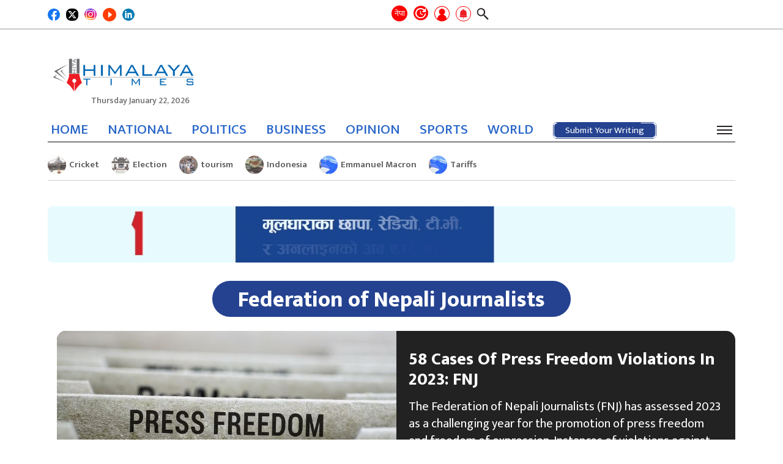

--- FILE ---
content_type: text/html; charset=UTF-8
request_url: https://english.himalayatimes.com.np/tag/federation-of-nepali-journalists/
body_size: 16034
content:
<!DOCTYPE html><html lang="en-US"><head><script data-no-optimize="1">var litespeed_docref=sessionStorage.getItem("litespeed_docref");litespeed_docref&&(Object.defineProperty(document,"referrer",{get:function(){return litespeed_docref}}),sessionStorage.removeItem("litespeed_docref"));</script> <meta charset="UTF-8"><meta http-equiv="x-ua-compatible" content="ie=edge"><meta name="viewport" content="width=device-width, initial-scale=1.0"><link rel="profile" href="https://gmpg.org/xfn/11">
 <script type="litespeed/javascript" data-src="https://www.googletagmanager.com/gtag/js?id=G-XMREH9JE69"></script> <script type="litespeed/javascript">window.dataLayer=window.dataLayer||[];function gtag(){dataLayer.push(arguments)}
gtag('js',new Date());gtag('config','G-XMREH9JE69')</script> <link rel="stylesheet" href="https://cdnjs.cloudflare.com/ajax/libs/font-awesome/6.4.0/css/all.min.css"
integrity="sha512-iecdLmaskl7CVkqkXNQ/ZH/XLlvWZOJyj7Yy7tcenmpD1ypASozpmT/E0iPtmFIB46ZmdtAc9eNBvH0H/ZpiBw==" crossorigin="anonymous" referrerpolicy="no-referrer"/><meta content="text/html; charset=UTF-8" name="Content-Type"/><meta name="twitter:card" content="summary_large_image"/><meta name="twitter:site" content="@himalaya_times"/><meta name="twitter:title" content="Federation of Nepali Journalists"/><meta name="twitter:description" content="&nbsp;"/><meta name="twitter:url" content="https://english.himalayatimes.com.np/tag/federation-of-nepali-journalists/"/><meta name="twitter:image" content="https://english.himalayatimes.com.np/wp-content/uploads/2023/12/Press-Freedom.jpg"/><meta name="twitter:image:alt" content="https://english.himalayatimes.com.np/wp-content/uploads/2023/12/Press-Freedom.jpg"/><meta property="fb:app_id" content="496241592567134"/><meta property="og:title" content="Federation of Nepali Journalists"/><meta property="og:url" content="https://english.himalayatimes.com.np/tag/federation-of-nepali-journalists/"/><meta property="og:description" content="&nbsp;"/><meta property="og:image" content="https://english.himalayatimes.com.np/wp-content/uploads/2023/12/Press-Freedom.jpg"/><meta property="og:image:width" content="1200"/><meta property="og:image:height" content="630"/><meta property="og:type" content="article"/><meta property="og:site_name" content="Himalaya Times"/><title>Federation of Nepali Journalists &#8211; Himalaya Times</title><meta name='robots' content='max-image-preview:large' /><link rel="alternate" type="application/rss+xml" title="Himalaya Times &raquo; Feed" href="https://english.himalayatimes.com.np/feed/" /><link rel="alternate" type="application/rss+xml" title="Himalaya Times &raquo; Comments Feed" href="https://english.himalayatimes.com.np/comments/feed/" /><link rel="alternate" type="application/rss+xml" title="Himalaya Times &raquo; Federation of Nepali Journalists Tag Feed" href="https://english.himalayatimes.com.np/tag/federation-of-nepali-journalists/feed/" /><style id='wp-img-auto-sizes-contain-inline-css'>img:is([sizes=auto i],[sizes^="auto," i]){contain-intrinsic-size:3000px 1500px}
/*# sourceURL=wp-img-auto-sizes-contain-inline-css */</style><link data-optimized="2" rel="stylesheet" href="https://english.himalayatimes.com.np/wp-content/litespeed/css/5f52354cca9182ab8a394d40b76115c0.css?ver=34a0d" /><style id='global-styles-inline-css'>:root{--wp--preset--aspect-ratio--square: 1;--wp--preset--aspect-ratio--4-3: 4/3;--wp--preset--aspect-ratio--3-4: 3/4;--wp--preset--aspect-ratio--3-2: 3/2;--wp--preset--aspect-ratio--2-3: 2/3;--wp--preset--aspect-ratio--16-9: 16/9;--wp--preset--aspect-ratio--9-16: 9/16;--wp--preset--color--black: #000000;--wp--preset--color--cyan-bluish-gray: #abb8c3;--wp--preset--color--white: #ffffff;--wp--preset--color--pale-pink: #f78da7;--wp--preset--color--vivid-red: #cf2e2e;--wp--preset--color--luminous-vivid-orange: #ff6900;--wp--preset--color--luminous-vivid-amber: #fcb900;--wp--preset--color--light-green-cyan: #7bdcb5;--wp--preset--color--vivid-green-cyan: #00d084;--wp--preset--color--pale-cyan-blue: #8ed1fc;--wp--preset--color--vivid-cyan-blue: #0693e3;--wp--preset--color--vivid-purple: #9b51e0;--wp--preset--gradient--vivid-cyan-blue-to-vivid-purple: linear-gradient(135deg,rgb(6,147,227) 0%,rgb(155,81,224) 100%);--wp--preset--gradient--light-green-cyan-to-vivid-green-cyan: linear-gradient(135deg,rgb(122,220,180) 0%,rgb(0,208,130) 100%);--wp--preset--gradient--luminous-vivid-amber-to-luminous-vivid-orange: linear-gradient(135deg,rgb(252,185,0) 0%,rgb(255,105,0) 100%);--wp--preset--gradient--luminous-vivid-orange-to-vivid-red: linear-gradient(135deg,rgb(255,105,0) 0%,rgb(207,46,46) 100%);--wp--preset--gradient--very-light-gray-to-cyan-bluish-gray: linear-gradient(135deg,rgb(238,238,238) 0%,rgb(169,184,195) 100%);--wp--preset--gradient--cool-to-warm-spectrum: linear-gradient(135deg,rgb(74,234,220) 0%,rgb(151,120,209) 20%,rgb(207,42,186) 40%,rgb(238,44,130) 60%,rgb(251,105,98) 80%,rgb(254,248,76) 100%);--wp--preset--gradient--blush-light-purple: linear-gradient(135deg,rgb(255,206,236) 0%,rgb(152,150,240) 100%);--wp--preset--gradient--blush-bordeaux: linear-gradient(135deg,rgb(254,205,165) 0%,rgb(254,45,45) 50%,rgb(107,0,62) 100%);--wp--preset--gradient--luminous-dusk: linear-gradient(135deg,rgb(255,203,112) 0%,rgb(199,81,192) 50%,rgb(65,88,208) 100%);--wp--preset--gradient--pale-ocean: linear-gradient(135deg,rgb(255,245,203) 0%,rgb(182,227,212) 50%,rgb(51,167,181) 100%);--wp--preset--gradient--electric-grass: linear-gradient(135deg,rgb(202,248,128) 0%,rgb(113,206,126) 100%);--wp--preset--gradient--midnight: linear-gradient(135deg,rgb(2,3,129) 0%,rgb(40,116,252) 100%);--wp--preset--font-size--small: 13px;--wp--preset--font-size--medium: 20px;--wp--preset--font-size--large: 36px;--wp--preset--font-size--x-large: 42px;--wp--preset--spacing--20: 0.44rem;--wp--preset--spacing--30: 0.67rem;--wp--preset--spacing--40: 1rem;--wp--preset--spacing--50: 1.5rem;--wp--preset--spacing--60: 2.25rem;--wp--preset--spacing--70: 3.38rem;--wp--preset--spacing--80: 5.06rem;--wp--preset--shadow--natural: 6px 6px 9px rgba(0, 0, 0, 0.2);--wp--preset--shadow--deep: 12px 12px 50px rgba(0, 0, 0, 0.4);--wp--preset--shadow--sharp: 6px 6px 0px rgba(0, 0, 0, 0.2);--wp--preset--shadow--outlined: 6px 6px 0px -3px rgb(255, 255, 255), 6px 6px rgb(0, 0, 0);--wp--preset--shadow--crisp: 6px 6px 0px rgb(0, 0, 0);}:where(.is-layout-flex){gap: 0.5em;}:where(.is-layout-grid){gap: 0.5em;}body .is-layout-flex{display: flex;}.is-layout-flex{flex-wrap: wrap;align-items: center;}.is-layout-flex > :is(*, div){margin: 0;}body .is-layout-grid{display: grid;}.is-layout-grid > :is(*, div){margin: 0;}:where(.wp-block-columns.is-layout-flex){gap: 2em;}:where(.wp-block-columns.is-layout-grid){gap: 2em;}:where(.wp-block-post-template.is-layout-flex){gap: 1.25em;}:where(.wp-block-post-template.is-layout-grid){gap: 1.25em;}.has-black-color{color: var(--wp--preset--color--black) !important;}.has-cyan-bluish-gray-color{color: var(--wp--preset--color--cyan-bluish-gray) !important;}.has-white-color{color: var(--wp--preset--color--white) !important;}.has-pale-pink-color{color: var(--wp--preset--color--pale-pink) !important;}.has-vivid-red-color{color: var(--wp--preset--color--vivid-red) !important;}.has-luminous-vivid-orange-color{color: var(--wp--preset--color--luminous-vivid-orange) !important;}.has-luminous-vivid-amber-color{color: var(--wp--preset--color--luminous-vivid-amber) !important;}.has-light-green-cyan-color{color: var(--wp--preset--color--light-green-cyan) !important;}.has-vivid-green-cyan-color{color: var(--wp--preset--color--vivid-green-cyan) !important;}.has-pale-cyan-blue-color{color: var(--wp--preset--color--pale-cyan-blue) !important;}.has-vivid-cyan-blue-color{color: var(--wp--preset--color--vivid-cyan-blue) !important;}.has-vivid-purple-color{color: var(--wp--preset--color--vivid-purple) !important;}.has-black-background-color{background-color: var(--wp--preset--color--black) !important;}.has-cyan-bluish-gray-background-color{background-color: var(--wp--preset--color--cyan-bluish-gray) !important;}.has-white-background-color{background-color: var(--wp--preset--color--white) !important;}.has-pale-pink-background-color{background-color: var(--wp--preset--color--pale-pink) !important;}.has-vivid-red-background-color{background-color: var(--wp--preset--color--vivid-red) !important;}.has-luminous-vivid-orange-background-color{background-color: var(--wp--preset--color--luminous-vivid-orange) !important;}.has-luminous-vivid-amber-background-color{background-color: var(--wp--preset--color--luminous-vivid-amber) !important;}.has-light-green-cyan-background-color{background-color: var(--wp--preset--color--light-green-cyan) !important;}.has-vivid-green-cyan-background-color{background-color: var(--wp--preset--color--vivid-green-cyan) !important;}.has-pale-cyan-blue-background-color{background-color: var(--wp--preset--color--pale-cyan-blue) !important;}.has-vivid-cyan-blue-background-color{background-color: var(--wp--preset--color--vivid-cyan-blue) !important;}.has-vivid-purple-background-color{background-color: var(--wp--preset--color--vivid-purple) !important;}.has-black-border-color{border-color: var(--wp--preset--color--black) !important;}.has-cyan-bluish-gray-border-color{border-color: var(--wp--preset--color--cyan-bluish-gray) !important;}.has-white-border-color{border-color: var(--wp--preset--color--white) !important;}.has-pale-pink-border-color{border-color: var(--wp--preset--color--pale-pink) !important;}.has-vivid-red-border-color{border-color: var(--wp--preset--color--vivid-red) !important;}.has-luminous-vivid-orange-border-color{border-color: var(--wp--preset--color--luminous-vivid-orange) !important;}.has-luminous-vivid-amber-border-color{border-color: var(--wp--preset--color--luminous-vivid-amber) !important;}.has-light-green-cyan-border-color{border-color: var(--wp--preset--color--light-green-cyan) !important;}.has-vivid-green-cyan-border-color{border-color: var(--wp--preset--color--vivid-green-cyan) !important;}.has-pale-cyan-blue-border-color{border-color: var(--wp--preset--color--pale-cyan-blue) !important;}.has-vivid-cyan-blue-border-color{border-color: var(--wp--preset--color--vivid-cyan-blue) !important;}.has-vivid-purple-border-color{border-color: var(--wp--preset--color--vivid-purple) !important;}.has-vivid-cyan-blue-to-vivid-purple-gradient-background{background: var(--wp--preset--gradient--vivid-cyan-blue-to-vivid-purple) !important;}.has-light-green-cyan-to-vivid-green-cyan-gradient-background{background: var(--wp--preset--gradient--light-green-cyan-to-vivid-green-cyan) !important;}.has-luminous-vivid-amber-to-luminous-vivid-orange-gradient-background{background: var(--wp--preset--gradient--luminous-vivid-amber-to-luminous-vivid-orange) !important;}.has-luminous-vivid-orange-to-vivid-red-gradient-background{background: var(--wp--preset--gradient--luminous-vivid-orange-to-vivid-red) !important;}.has-very-light-gray-to-cyan-bluish-gray-gradient-background{background: var(--wp--preset--gradient--very-light-gray-to-cyan-bluish-gray) !important;}.has-cool-to-warm-spectrum-gradient-background{background: var(--wp--preset--gradient--cool-to-warm-spectrum) !important;}.has-blush-light-purple-gradient-background{background: var(--wp--preset--gradient--blush-light-purple) !important;}.has-blush-bordeaux-gradient-background{background: var(--wp--preset--gradient--blush-bordeaux) !important;}.has-luminous-dusk-gradient-background{background: var(--wp--preset--gradient--luminous-dusk) !important;}.has-pale-ocean-gradient-background{background: var(--wp--preset--gradient--pale-ocean) !important;}.has-electric-grass-gradient-background{background: var(--wp--preset--gradient--electric-grass) !important;}.has-midnight-gradient-background{background: var(--wp--preset--gradient--midnight) !important;}.has-small-font-size{font-size: var(--wp--preset--font-size--small) !important;}.has-medium-font-size{font-size: var(--wp--preset--font-size--medium) !important;}.has-large-font-size{font-size: var(--wp--preset--font-size--large) !important;}.has-x-large-font-size{font-size: var(--wp--preset--font-size--x-large) !important;}
/*# sourceURL=global-styles-inline-css */</style><style id='classic-theme-styles-inline-css'>/*! This file is auto-generated */
.wp-block-button__link{color:#fff;background-color:#32373c;border-radius:9999px;box-shadow:none;text-decoration:none;padding:calc(.667em + 2px) calc(1.333em + 2px);font-size:1.125em}.wp-block-file__button{background:#32373c;color:#fff;text-decoration:none}
/*# sourceURL=/wp-includes/css/classic-themes.min.css */</style> <script type="litespeed/javascript" data-src="https://english.himalayatimes.com.np/wp-includes/js/jquery/jquery.min.js" id="jquery-core-js"></script> <link rel="https://api.w.org/" href="https://english.himalayatimes.com.np/wp-json/" /><link rel="alternate" title="JSON" type="application/json" href="https://english.himalayatimes.com.np/wp-json/wp/v2/tags/11248" /><link rel="EditURI" type="application/rsd+xml" title="RSD" href="https://english.himalayatimes.com.np/xmlrpc.php?rsd" /><meta name="generator" content="WordPress 6.9" /><link rel="icon" href="https://english.himalayatimes.com.np/wp-content/uploads/2022/12/Himalaya-Times-Red-Pen-English-150x150.png" sizes="32x32" /><link rel="icon" href="https://english.himalayatimes.com.np/wp-content/uploads/2022/12/Himalaya-Times-Red-Pen-English-300x300.png" sizes="192x192" /><link rel="apple-touch-icon" href="https://english.himalayatimes.com.np/wp-content/uploads/2022/12/Himalaya-Times-Red-Pen-English-300x300.png" /><meta name="msapplication-TileImage" content="https://english.himalayatimes.com.np/wp-content/uploads/2022/12/Himalaya-Times-Red-Pen-English-300x300.png" /><style id="wp-custom-css">.category-list .heading a {
 font-size:21px;
}

.footer-info p {
	font-size: 15px;
}

@media (min-width: 992px) and (max-width: 1200px) {
	#footer .width-100 .footer-info li p{
		font-size: 14px;
	}
}</style></head><body class="archive tag tag-federation-of-nepali-journalists tag-11248 wp-custom-logo wp-theme-himalaya hfeed no-sidebar"><div id="wrapper"><div class="header-wrap"><div class="top-header"><div class="container"><div class="inner-top-header"><div class="button-wrap"><div class="icon-wrap"><div class="social-area footer-social"><ul><li>
<a href="https://www.facebook.com/ehimalayatimes" target="_blank">
<img data-lazyloaded="1" src="[data-uri]" data-src="https://english.himalayatimes.com.np/wp-content/themes/himalaya/images/facebook.svg" width="29" height="29" alt="Image Description"/>
</a></li><li>
<a href="https://twitter.com/himalaya_times" target="_blank">
<img data-lazyloaded="1" src="[data-uri]" data-src="https://english.himalayatimes.com.np/wp-content/themes/himalaya/images/twitter-x-sq.svg" width="25" height="25" alt="Image Description"/>
</a></li><li>
<a href="https://www.instagram.com/himalayatimes_/?hl=en" target="_blank">
<img data-lazyloaded="1" src="[data-uri]" data-src="https://english.himalayatimes.com.np/wp-content/themes/himalaya/images/instagram.png" width="25" height="25"
alt="Image Description"/>
</a></li><li>
<a href="https://www.youtube.com/channel/UCAJrKAACLZ7EBdOFYfJA-zA/videos" target="_blank">
<img data-lazyloaded="1" src="[data-uri]" data-src="https://english.himalayatimes.com.np/wp-content/themes/himalaya/images/youtube.png" width="25" height="25" style="width:22px;height:22px;border-radius: 50%" alt="Image Description"/
alt="Image Description"/>
</a></li><li>
<a href="https://www.linkedin.com/in/himalaya-times-41709a212/" target="_blank">
<img data-lazyloaded="1" src="[data-uri]" data-src="https://english.himalayatimes.com.np/wp-content/themes/himalaya/images/linkedin.svg" width="25" height="25"
alt="Image Description"/>
</a></li><li style="display: none">
<a href="https://wa.me/" target="_blank">
<img data-lazyloaded="1" src="[data-uri]" data-src="https://english.himalayatimes.com.np/wp-content/themes/himalaya/images/whatsapp.svg" width="28" height="28" alt="Image Description"/>
</a></li><li style="display: none">
<a href="viber://chat?number=" target="_blank">
<img data-lazyloaded="1" src="[data-uri]" data-src="https://english.himalayatimes.com.np/wp-content/themes/himalaya/images/viber.png" width="28" height="28" alt="Image Description"/>
</a></li></ul></div></div></div><div class="company-info"><div class="hita-nav-buttons"><div class="next-site-btns">
<a class="next-site-link" href="https://ehimalayatimes.com" target="_blank" title="English">नेपा</a></div><ul class="header-tools"><li>
<a href="#" class="recent recent-opener" title="ताजा अपडेट">
<span class="icon icon-recent"></span>
</a></li><li>
<a href="https://english.himalayatimes.com.np/log-in" class="user grow-icon" id="login-popup" title="Submit Post"><div class="tooltip icon-user">
<span class="tooltiptext label-hidden">Submit Your Writing</span></div>
</a></li><li>
<a href="javascript:void(0);" class="bell" data-toggle="modal" data-target="#allow-box" title="Notifications">
<img data-lazyloaded="1" src="[data-uri]" width="356" height="25" data-src="https://english.himalayatimes.com.np/wp-content/themes/himalaya/images/bell.png" alt="">
</a></li><li>
<a href="javascript:void(0);" class="search-opener">
<span class="icon icon-search"></span>
</a><div class="search-drop"><div class="search-wrap"><form action="#" class="search-form"><div class="input-holder">
<input type="search" name="s" placeholder="Search..."></div></form></div></div></li></ul></div></div></div></div></div><header id="header"><div class="header-block-section"><div class="container"><div class="header-block"><div class="logo">
<a href="https://english.himalayatimes.com.np/" class="custom-logo-link" rel="home"><img data-lazyloaded="1" src="[data-uri]" width="1677" height="699" data-src="https://english.himalayatimes.com.np/wp-content/uploads/2022/12/Himalaya-Times-english-logo.png" class="custom-logo" alt="Himalaya Times" decoding="async" fetchpriority="high" data-srcset="https://english.himalayatimes.com.np/wp-content/uploads/2022/12/Himalaya-Times-english-logo.png 1677w, https://english.himalayatimes.com.np/wp-content/uploads/2022/12/Himalaya-Times-english-logo-300x125.png 300w, https://english.himalayatimes.com.np/wp-content/uploads/2022/12/Himalaya-Times-english-logo-1550x646.png 1550w, https://english.himalayatimes.com.np/wp-content/uploads/2022/12/Himalaya-Times-english-logo-768x320.png 768w, https://english.himalayatimes.com.np/wp-content/uploads/2022/12/Himalaya-Times-english-logo-1536x640.png 1536w" data-sizes="(max-width: 1677px) 100vw, 1677px" /></a>                            <time date="2026-01-22" time="16:10:37" data-format="date_day">Thursday January 22, 2026</time></div></div></div></div><div class="header-nav-section"><div class="container"><div class="header-nav-inner">
<time date="2026-01-22" time="16:10:37" data-format="date_day">Thursday January 22, 2026</time><div class="sticky-logo">
<a href="https://english.himalayatimes.com.np">
<img data-lazyloaded="1" src="[data-uri]" width="1677" height="699" data-src="https://english.himalayatimes.com.np/wp-content/uploads/2022/12/Himalaya-Times-english-logo.png" alt="Himalaya Times">
</a></div><div class="header-nav"><div class="company-info"><div class="hita-nav-buttons"><div class="next-site-btns">
<a class="next-site-link" href="https://ehimalayatimes.com" target="_blank" title="English">नेपा</a></div><ul class="header-tools"><li>
<a href="#" class="recent recent-opener" title="ताजा अपडेट">
<span class="icon icon-recent"></span>
</a></li><li>
<a href="https://english.himalayatimes.com.np/log-in" class="user grow-icon" id="login-popup" title="Submit Post"><div class="tooltip icon-user">
<span class="tooltiptext label-hidden">Submit Your Writing</span></div>
</a></li><li>
<a href="javascript:void(0);" class="bell" data-toggle="modal" data-target="#allow-box" title="Notifications">
<img data-lazyloaded="1" src="[data-uri]" width="356" height="25" data-src="https://english.himalayatimes.com.np/wp-content/themes/himalaya/images/bell.png" alt="">
</a></li><li>
<a href="javascript:void(0);" class="search-opener">
<span class="icon icon-search"></span>
</a><div class="search-drop"><div class="search-wrap"><form action="#" class="search-form"><div class="input-holder">
<input type="search" name="s" placeholder="Search..."></div></form></div></div></li></ul></div></div><div class="nav-bar"><div class="nav-drop"><div class="nav-wrap"><ul id="menu-main-menu" class="navigation"><li id="menu-item-227" class="menu-item menu-item-type-custom menu-item-object-custom menu-item-home menu-item-227"><a href="https://english.himalayatimes.com.np">HOME</a></li><li id="menu-item-68735" class="menu-item menu-item-type-taxonomy menu-item-object-category menu-item-68735"><a href="https://english.himalayatimes.com.np/category/national/">NATIONAL</a></li><li id="menu-item-68733" class="menu-item menu-item-type-taxonomy menu-item-object-category menu-item-68733"><a href="https://english.himalayatimes.com.np/category/news/politics/">POLITICS</a></li><li id="menu-item-246" class="menu-item menu-item-type-taxonomy menu-item-object-category menu-item-246"><a href="https://english.himalayatimes.com.np/category/business/">BUSINESS</a></li><li id="menu-item-249" class="menu-item menu-item-type-taxonomy menu-item-object-category menu-item-249"><a href="https://english.himalayatimes.com.np/category/opinion/">OPINION</a></li><li id="menu-item-247" class="menu-item menu-item-type-taxonomy menu-item-object-category menu-item-247"><a href="https://english.himalayatimes.com.np/category/sports/">SPORTS</a></li><li id="menu-item-251" class="menu-item menu-item-type-taxonomy menu-item-object-category menu-item-251"><a href="https://english.himalayatimes.com.np/category/abroad/">WORLD</a></li></ul>                                        <a href="https://english.himalayatimes.com.np/submit-post"><div class="submit-post">
<svg height="auto" width="auto" xmlns="http://www.w3.org/2000/svg">
<rect
rx="6"
ry="6"
height="100%"
width="100%"
class="line"
stroke-linejoin="round"
/>
</svg>
<a href="https://english.himalayatimes.com.np/submit-post" class="btn btn-primary">Submit Your Writing</a></div>
</a></div></div></div><div class="hita-nav-buttons"><ul class="header-tools"><li class="bm-item">
<a href="javascript:void(0);" class="nav-burger"><span></span></a></li></ul></div></div></div></div></div><div class="category-nav"><div class="close-nav"><div class="main-title">
<a href="https://english.himalayatimes.com.np/" class="custom-logo-link" rel="home"><img data-lazyloaded="1" src="[data-uri]" width="1677" height="699" data-src="https://english.himalayatimes.com.np/wp-content/uploads/2022/12/Himalaya-Times-english-logo.png" class="custom-logo" alt="Himalaya Times" decoding="async" data-srcset="https://english.himalayatimes.com.np/wp-content/uploads/2022/12/Himalaya-Times-english-logo.png 1677w, https://english.himalayatimes.com.np/wp-content/uploads/2022/12/Himalaya-Times-english-logo-300x125.png 300w, https://english.himalayatimes.com.np/wp-content/uploads/2022/12/Himalaya-Times-english-logo-1550x646.png 1550w, https://english.himalayatimes.com.np/wp-content/uploads/2022/12/Himalaya-Times-english-logo-768x320.png 768w, https://english.himalayatimes.com.np/wp-content/uploads/2022/12/Himalaya-Times-english-logo-1536x640.png 1536w" data-sizes="(max-width: 1677px) 100vw, 1677px" /></a>                        <a href="javascript:void(0);" class="cat-menu-close"><span></span></a></div></div><div class="cat-nav-wrap"><ul id="menu-category-menu" class="cat-navigation"><li id="menu-item-68420" class="menu-item menu-item-type-taxonomy menu-item-object-category menu-item-68420"><a href="https://english.himalayatimes.com.np/category/business/">BUSINESS</a></li><li id="menu-item-68441" class="menu-item menu-item-type-taxonomy menu-item-object-category menu-item-68441"><a href="https://english.himalayatimes.com.np/category/news/politics/">POLITICS</a></li><li id="menu-item-68424" class="menu-item menu-item-type-taxonomy menu-item-object-category menu-item-68424"><a href="https://english.himalayatimes.com.np/category/editors-pick/">EDITOR&#8217;S PICK</a></li><li id="menu-item-68425" class="menu-item menu-item-type-taxonomy menu-item-object-category menu-item-68425"><a href="https://english.himalayatimes.com.np/category/editorial/">EDITORIAL</a></li><li id="menu-item-68427" class="menu-item menu-item-type-taxonomy menu-item-object-category menu-item-68427"><a href="https://english.himalayatimes.com.np/category/entertainment/">ENTERTAINMENT</a></li><li id="menu-item-68430" class="menu-item menu-item-type-taxonomy menu-item-object-category menu-item-68430"><a href="https://english.himalayatimes.com.np/category/health-lifestyle/">HEALTH/LIFESTYLE</a></li><li id="menu-item-68432" class="menu-item menu-item-type-taxonomy menu-item-object-category menu-item-68432"><a href="https://english.himalayatimes.com.np/category/horoscope/">HOROSCOPE</a></li><li id="menu-item-68433" class="menu-item menu-item-type-taxonomy menu-item-object-category menu-item-68433"><a href="https://english.himalayatimes.com.np/category/interesting/">INTERESTING</a></li><li id="menu-item-68434" class="menu-item menu-item-type-taxonomy menu-item-object-category menu-item-has-children menu-item-68434"><a href="https://english.himalayatimes.com.np/category/abroad/">WORLD</a><ul class="sub-menu"><li id="menu-item-68439" class="menu-item menu-item-type-taxonomy menu-item-object-category menu-item-68439"><a href="https://english.himalayatimes.com.np/category/migration/">MIGRATION</a></li></ul></li><li id="menu-item-68435" class="menu-item menu-item-type-taxonomy menu-item-object-category menu-item-68435"><a href="https://english.himalayatimes.com.np/category/interview/">INTERVIEW</a></li><li id="menu-item-68440" class="menu-item menu-item-type-taxonomy menu-item-object-category menu-item-has-children menu-item-68440"><a href="https://english.himalayatimes.com.np/category/news/">NEWS</a><ul class="sub-menu"><li id="menu-item-68419" class="menu-item menu-item-type-taxonomy menu-item-object-category menu-item-68419"><a href="https://english.himalayatimes.com.np/category/agriculture/">AGRICULTURE</a></li><li id="menu-item-68445" class="menu-item menu-item-type-taxonomy menu-item-object-category menu-item-68445"><a href="https://english.himalayatimes.com.np/category/society/">SOCIETY</a></li><li id="menu-item-68426" class="menu-item menu-item-type-taxonomy menu-item-object-category menu-item-68426"><a href="https://english.himalayatimes.com.np/category/education/">EDUCATION</a></li><li id="menu-item-68423" class="menu-item menu-item-type-taxonomy menu-item-object-category menu-item-68423"><a href="https://english.himalayatimes.com.np/category/crime-security/">CRIME/SECURITY</a></li><li id="menu-item-68422" class="menu-item menu-item-type-taxonomy menu-item-object-category menu-item-68422"><a href="https://english.himalayatimes.com.np/category/court/">COURT</a></li><li id="menu-item-68448" class="menu-item menu-item-type-taxonomy menu-item-object-category menu-item-68448"><a href="https://english.himalayatimes.com.np/category/pradesh-news/">STATE NEWS</a></li><li id="menu-item-68450" class="menu-item menu-item-type-taxonomy menu-item-object-category menu-item-68450"><a href="https://english.himalayatimes.com.np/category/bibidh/">VARIOUS</a></li><li id="menu-item-68701" class="menu-item menu-item-type-taxonomy menu-item-object-status-post-category menu-item-68701"><a href="https://english.himalayatimes.com.np/status-category/national/">NATIONAL</a></li><li id="menu-item-68429" class="menu-item menu-item-type-taxonomy menu-item-object-category menu-item-68429"><a href="https://english.himalayatimes.com.np/category/good-governance/">GOOD GOVERNANCE</a></li></ul></li><li id="menu-item-68442" class="menu-item menu-item-type-taxonomy menu-item-object-category menu-item-has-children menu-item-68442"><a href="https://english.himalayatimes.com.np/category/opinion/">OPINION</a><ul class="sub-menu"><li id="menu-item-68443" class="menu-item menu-item-type-taxonomy menu-item-object-category menu-item-68443"><a href="https://english.himalayatimes.com.np/category/opinion/blog/">BLOG</a></li><li id="menu-item-68437" class="menu-item menu-item-type-taxonomy menu-item-object-category menu-item-68437"><a href="https://english.himalayatimes.com.np/category/literature/">LITERATURE</a></li><li id="menu-item-75759" class="menu-item menu-item-type-taxonomy menu-item-object-category menu-item-75759"><a href="https://english.himalayatimes.com.np/category/art-culture/">ART/CULTURE</a></li></ul></li><li id="menu-item-68436" class="menu-item menu-item-type-taxonomy menu-item-object-category menu-item-68436"><a href="https://english.himalayatimes.com.np/category/kids-corner/">KIDS CORNER</a></li><li id="menu-item-68444" class="menu-item menu-item-type-taxonomy menu-item-object-category menu-item-68444"><a href="https://english.himalayatimes.com.np/category/photo-feature/">PHOTO FEATURE</a></li><li id="menu-item-68446" class="menu-item menu-item-type-taxonomy menu-item-object-category menu-item-68446"><a href="https://english.himalayatimes.com.np/category/spirituality/">SPIRITUALITY</a></li><li id="menu-item-68447" class="menu-item menu-item-type-taxonomy menu-item-object-category menu-item-68447"><a href="https://english.himalayatimes.com.np/category/sports/">SPORTS</a></li><li id="menu-item-68449" class="menu-item menu-item-type-taxonomy menu-item-object-category menu-item-68449"><a href="https://english.himalayatimes.com.np/category/technology/">TECHNOLOGY</a></li><li id="menu-item-68702" class="menu-item menu-item-type-taxonomy menu-item-object-status-post-category menu-item-68702"><a href="https://english.himalayatimes.com.np/status-category/environment/">ENVIRONMENT</a></li><li id="menu-item-68431" class="menu-item menu-item-type-taxonomy menu-item-object-category menu-item-68431"><a href="https://english.himalayatimes.com.np/category/front-page/">HITA FRONT PAGE</a></li><li id="menu-item-68428" class="menu-item menu-item-type-taxonomy menu-item-object-category menu-item-68428"><a href="https://english.himalayatimes.com.np/category/general-election-2079/">GENERAL ELECTION 2079</a></li><li id="menu-item-68438" class="menu-item menu-item-type-taxonomy menu-item-object-category menu-item-68438"><a href="https://english.himalayatimes.com.np/category/local-elections-2079/">LOCAL ELECTION 2079</a></li><li id="menu-item-77634" class="menu-item menu-item-type-taxonomy menu-item-object-category menu-item-77634"><a href="https://english.himalayatimes.com.np/category/public-post/">PUBLIC POST</a></li></ul></div></div><div class="recent-drop"><div class="recent-wrap"><div class="container">
<a href="#" class="recent-opener close"></a><h2 class="h2"><span class="underline">Recent News</span></h2><ul class="headline-list"><li>
<a href="https://english.himalayatimes.com.np/2026/01/95908/" class="img-holder"
style="background-image: url(https://english.himalayatimes.com.np/wp-content/uploads/2026/01/Cave-painting-150x150.jpg);"></a><div class="text-holder"><p><a href="https://english.himalayatimes.com.np/2026/01/95908/">World&#8217;s Oldest Cave Art Discovered In Indonesia</a></p></div></li><li>
<a href="https://english.himalayatimes.com.np/2026/01/95913/" class="img-holder"
style="background-image: url(https://english.himalayatimes.com.np/wp-content/uploads/2025/12/ICC-T20-Trophy-Cup-150x150.jpg);"></a><div class="text-holder"><p><a href="https://english.himalayatimes.com.np/2026/01/95913/">ICC Rejects Bangladesh&#8217;s Plea To Play T20 World Cup Matches</a></p></div></li><li>
<a href="https://english.himalayatimes.com.np/2026/01/95911/" class="img-holder"
style="background-image: url(https://english.himalayatimes.com.np/wp-content/uploads/2023/10/Cricket-150x150.jpg);"></a><div class="text-holder"><p><a href="https://english.himalayatimes.com.np/2026/01/95911/">Nepal Bowling Against Netherlands</a></p></div></li><li>
<a href="https://english.himalayatimes.com.np/2026/01/95906/" class="img-holder"
style="background-image: url(https://english.himalayatimes.com.np/wp-content/uploads/2022/12/Terai-Hussu-Hita-150x150.jpg);"></a><div class="text-holder"><p><a href="https://english.himalayatimes.com.np/2026/01/95906/">Westerly Wind&#8217;s Partial Influence Continues; Mist To Blanket Terai</a></p></div></li><li>
<a href="https://english.himalayatimes.com.np/2026/01/95904/" class="img-holder"
style="background-image: url(https://english.himalayatimes.com.np/wp-content/uploads/2023/02/nirwachan-aayog-election-commission-150x150.jpg);"></a><div class="text-holder"><p><a href="https://english.himalayatimes.com.np/2026/01/95904/">HoR Elections: Dalit Community Sees Meager Candidacies Under FPTP Electoral</a></p></div></li><li>
<a href="https://english.himalayatimes.com.np/2026/01/95900/" class="img-holder"
style="background-image: url(https://english.himalayatimes.com.np/wp-content/uploads/2026/01/ICE-Arrest-150x150.jpg);"></a><div class="text-holder"><p><a href="https://english.himalayatimes.com.np/2026/01/95900/">US Citizen Says ICE Took Him At Gunpoint In Only</a></p></div></li><li>
<a href="https://english.himalayatimes.com.np/2026/01/95895/" class="img-holder"
style="background-image: url(https://english.himalayatimes.com.np/wp-content/uploads/2024/09/Tourist-Lebanon-150x150.jpg);"></a><div class="text-holder"><p><a href="https://english.himalayatimes.com.np/2026/01/95895/">Global Tourism Hit New Record Level In 2025: UN</a></p></div></li><li>
<a href="https://english.himalayatimes.com.np/2026/01/95897/" class="img-holder"
style="background-image: url(https://english.himalayatimes.com.np/wp-content/uploads/2026/01/Macron--150x150.jpg);"></a><div class="text-holder"><p><a href="https://english.himalayatimes.com.np/2026/01/95897/">EU &#8220;Should Not Hesitate&#8221; To Use Anti-Coercion Mechanism Over U.S.</a></p></div></li><li>
<a href="https://english.himalayatimes.com.np/2026/01/95893/" class="img-holder"
style="background-image: url(https://english.himalayatimes.com.np/wp-content/uploads/2025/12/Vote-150x150.jpg);"></a><div class="text-holder"><p><a href="https://english.himalayatimes.com.np/2026/01/95893/">HoR Election: 43 Days To Go For Voting</a></p></div></li></ul></div></div></div></header></div><div class="container"><div class="hita-hot-wrap"><div class='hita-hot-item'><a href='https://english.himalayatimes.com.np/tag/cricket/'><div class='hita-thumb'><img data-lazyloaded="1" src="[data-uri]" width="1200" height="630" data-src='https://english.himalayatimes.com.np/wp-content/uploads/2025/12/ICC-T20-Trophy-Cup.jpg'></div>Cricket</a></div><div class='hita-hot-item'><a href='https://english.himalayatimes.com.np/tag/election/'><div class='hita-thumb'><img data-lazyloaded="1" src="[data-uri]" width="1550" height="811" data-src='https://english.himalayatimes.com.np/wp-content/uploads/2023/02/nirwachan-aayog-election-commission.jpg'></div>Election</a></div><div class='hita-hot-item'><a href='https://english.himalayatimes.com.np/tag/tourism/'><div class='hita-thumb'><img data-lazyloaded="1" src="[data-uri]" width="1550" height="811" data-src='https://english.himalayatimes.com.np/wp-content/uploads/2024/09/Tourist-Lebanon.jpg'></div>tourism</a></div><div class='hita-hot-item'><a href='https://english.himalayatimes.com.np/tag/indonesia/'><div class='hita-thumb'><img data-lazyloaded="1" src="[data-uri]" width="1550" height="811" data-src='https://english.himalayatimes.com.np/wp-content/uploads/2026/01/Cave-painting.jpg'></div>Indonesia</a></div><div class='hita-hot-item'><a href='https://english.himalayatimes.com.np/tag/emmanuel-macron/'><div class='hita-thumb'><img data-lazyloaded="1" src="[data-uri]" width="1550" height="811" data-src='https://english.himalayatimes.com.np/wp-content/uploads/2026/01/Macron-.jpg'></div>Emmanuel Macron</a></div><div class='hita-hot-item'><a href='https://english.himalayatimes.com.np/tag/tariffs/'><div class='hita-thumb'><img data-lazyloaded="1" src="[data-uri]" width="1550" height="811" data-src='https://english.himalayatimes.com.np/wp-content/uploads/2026/01/Macron-.jpg'></div>Tariffs</a></div></div></div><main id="main"><section class="archive-section"><div class="container"><div class="cg-ad ad-img">            <a href="https://apps.apple.com/us/app/ek-nepal/id1605058431" target="_blank">
<img data-lazyloaded="1" src="[data-uri]" width="1230" height="100" data-src="https://english.himalayatimes.com.np/wp-content/uploads/2023/04/Ek-nepal-gif-add-2079-12-28.gif" alt="">
</a></div><h1 class="h1"><span class="decor">Federation of Nepali Journalists</span></h1><section class="content-sidebar-section"><div class="special-news"><div class='first-wrap'>
<a href="https://english.himalayatimes.com.np/2023/12/78617/"><div class="feature-image">
<img data-lazyloaded="1" src="[data-uri]" width="1550" height="811" data-src="https://english.himalayatimes.com.np/wp-content/uploads/2023/12/Press-Freedom.jpg" alt=""></div><div class="content-wrap"><h3>58 Cases Of Press Freedom Violations In 2023: FNJ</h3><p>The Federation of Nepali Journalists (FNJ) has assessed 2023 as a challenging year for the promotion of press freedom and freedom of expression. Instances of violations against these freedoms increased this year compared to the previous year (2022). In a</p></div>
</a></div></div><div class="content-col"><ul class="news-list"></ul></div><div class="sidebar-col"><div class="sidebar-box"><h3 class="h3"><div class="arrow-decor">Trending</div></h3><ul class="sidebar-info-list"><li><a href="https://english.himalayatimes.com.np/2022/01/10/">Middle-aged man spends millions to reverse age and achieve 18-year-old</a></li><li><a href="https://english.himalayatimes.com.np/2023/04/72357/">Doctors Find Cockroach in Vagina of a Woman Who Complained</a></li><li><a href="https://english.himalayatimes.com.np/2023/09/76323/">Empire Of &#8216;Vishal Group&#8217; In The Land Of Bal Mandir</a></li><li><a href="https://english.himalayatimes.com.np/2024/05/81748/">16th Five-Year Periodic Plan Draft Presented To Council Of Ministers</a></li><li><a href="https://english.himalayatimes.com.np/2024/02/79798/">Fall Of NIC Asia Bank!</a></li><li><a href="https://english.himalayatimes.com.np/2023/04/72330/">Mayor Balen Shah&#8217;s Back-to-Back Social Media Outrages</a></li><li><a href="https://english.himalayatimes.com.np/2023/08/76019/">Asia Cup 2023: Nepal Defeated By Pakistan</a></li><li><a href="https://english.himalayatimes.com.np/2024/05/81811/">Hamro Patro Promotes Banned &#8216;1XBET&#8217;; Will Action Be Taken?</a></li></ul></div></div></section></div></section></main><footer class="footer-wrap"><div id="footer"><div class="container"><div class="row width-100"><div class="col-md-5"><div class="footer-logs"><div class="logo-items">
<img data-lazyloaded="1" src="[data-uri]" width="1677" height="699" data-src="https://english.himalayatimes.com.np/wp-content/uploads/2023/10/Himalaya-Times-english-logo.png" alt="">
<a href="https://english.himalayatimes.com.np/" target="" title="" class="link-absolute"></a></div><div class="logo-items">
<img data-lazyloaded="1" src="[data-uri]" width="1677" height="699" data-src="https://english.himalayatimes.com.np/wp-content/uploads/2023/10/Himalaya-Times-Nepali-Logo.png" alt="">
<a href="https://ehimalayatimes.com/" target="_blank" title="" class="link-absolute"></a></div><div class="logo-items">
<img data-lazyloaded="1" src="[data-uri]" width="2380" height="742" data-src="https://english.himalayatimes.com.np/wp-content/uploads/2025/07/Himalaya-Times-Newspaper-logo.png" alt="">
<a href="https://english.himalayatimes.com.np/category/front-page/" target="" title="" class="link-absolute"></a></div></div></div><div class="footer-area col-md-7 pr-0"><ul class="footer-info"><li><h3 class='h3'>Director:</h3><p>Ujjwal Sharma</p></li><li><h3 class='h3'>Editor-in-chief:</h3><p>Prof. Purushottam Dahal</p></li><li><h3 class='h3'>Editor:</h3><p>Sandeep Poudyal</p></li><li><h3 class="h3">Registration No.</h3><p>463/074-75</p></li></ul></div></div></div><div class="footer-bottom"><div class="container"><div class="contact-info"><div class="row"><div class="col-md-8 info-inner-wrap"><ul><li>
Email:                                    <a href='mailto:english.himalayatimes@gmail.com'>english.himalayatimes@gmail.com</a></li><li>
Website: <a href="http://english.himalayatimes.com.np">english.himalayatimes.com.np</a></li><li>Phone: <a href="tel:01-4466393">01-4466393</a> / <a href="tel:01-4478177">01-4478177</a></li></ul></div><div class="col-md-4"><div class="menu-footer-menu-container"><ul id="menu-footer-menu" class="footer-nav"><li id="menu-item-68460" class="menu-item menu-item-type-post_type menu-item-object-page menu-item-68460"><a href="https://english.himalayatimes.com.np/about-us/">About Us</a></li><li id="menu-item-68461" class="menu-item menu-item-type-post_type menu-item-object-page menu-item-68461"><a href="https://english.himalayatimes.com.np/contact-us/">Contact Us</a></li><li id="menu-item-84551" class="menu-item menu-item-type-post_type menu-item-object-page menu-item-privacy-policy menu-item-84551"><a rel="privacy-policy" href="https://english.himalayatimes.com.np/privacy-policy/">Privacy Policy</a></li></ul></div></div></div></div></div></div></div></footer></div><div class="modal" id="login-modal"><div class="modal-content">
<span class="close-button">&times;</span>
[xoo_el_inline_form]<div class="xoo-el-action-btn xoo-el-login-btn social-login-btn">
[miniorange_social_login theme="default" space="35" height="35" color="000000"]</div></div></div><div class="modal allow-block fade" id="allow-box" tabindex="-1" role="dialog" aria-labelledby="exampleModalLabel"><div class="modal-dialog" role="document"><div class="modal-content text-center"><div class="modal-header">
<img data-lazyloaded="1" src="[data-uri]" width="1677" height="699" data-src="https://english.himalayatimes.com.np/wp-content/uploads/2022/12/Himalaya-Times-english-logo.png" alt="Himalaya Times" class="main-logo"></div><div class="modal-body"><h2 class="allow-title">Get Breaking News Alerts From <span>Himalaya Times</span></h2>
<span class="description">Allow Ehimalayatimes to send push notifications to your device. </span></div><div class="modal-footer">
<button type="button" class="btn btn-secondary no-thanks" data-dismiss="modal">No Thanks</button>
<a type="button" class="btn btn-primary allow allow-notification" data-dismiss="modal">Allow</a></div></div></div></div><div class="cat-nab-overlay"></div> <script type="litespeed/javascript" data-src="https://cdn.jsdelivr.net/npm/popper.js@1.14.7/dist/umd/popper.min.js" integrity="sha384-UO2eT0CpHqdSJQ6hJty5KVphtPhzWj9WO1clHTMGa3JDZwrnQq4sF86dIHNDz0W1"
        crossorigin="anonymous"></script> <script type="litespeed/javascript" data-src="https://cdn.jsdelivr.net/npm/bootstrap@4.3.1/dist/js/bootstrap.min.js" integrity="sha384-JjSmVgyd0p3pXB1rRibZUAYoIIy6OrQ6VrjIEaFf/nJGzIxFDsf4x0xIM+B07jRM"
        crossorigin="anonymous"></script> <script type="speculationrules">{"prefetch":[{"source":"document","where":{"and":[{"href_matches":"/*"},{"not":{"href_matches":["/wp-*.php","/wp-admin/*","/wp-content/uploads/*","/wp-content/*","/wp-content/plugins/*","/wp-content/themes/himalaya/*","/*\\?(.+)"]}},{"not":{"selector_matches":"a[rel~=\"nofollow\"]"}},{"not":{"selector_matches":".no-prefetch, .no-prefetch a"}}]},"eagerness":"conservative"}]}</script> <script id="wp-i18n-js-after" type="litespeed/javascript">wp.i18n.setLocaleData({'text direction\u0004ltr':['ltr']})</script> <script id="contact-form-7-js-extra" type="litespeed/javascript">var wpcf7={"api":{"root":"https://english.himalayatimes.com.np/wp-json/","namespace":"contact-form-7/v1"},"cached":"1"}</script> <script id="himalaya-custom-js-js-extra" type="litespeed/javascript">var ht={"ajaxurl":"https://english.himalayatimes.com.np/wp-admin/admin-ajax.php","popup_delay":"60","enable_popup":""}</script> <script id="himalaya-custom-js-js-before" type="litespeed/javascript">function htPopup(e){window.open(e,"popUpWindow","height=400,width=600,left=400,top=100,resizable,scrollbars,toolbar=0,personalbar=0,menubar=no,location=no,directories=no,status")}</script> <script id="htfp-frontend-js-js-extra" type="litespeed/javascript">var htfp={"ajaxurl":"https://english.himalayatimes.com.np/wp-admin/admin-ajax.php"}</script> 
<a id="back-top-button"></a> <script data-no-optimize="1">window.lazyLoadOptions=Object.assign({},{threshold:300},window.lazyLoadOptions||{});!function(t,e){"object"==typeof exports&&"undefined"!=typeof module?module.exports=e():"function"==typeof define&&define.amd?define(e):(t="undefined"!=typeof globalThis?globalThis:t||self).LazyLoad=e()}(this,function(){"use strict";function e(){return(e=Object.assign||function(t){for(var e=1;e<arguments.length;e++){var n,a=arguments[e];for(n in a)Object.prototype.hasOwnProperty.call(a,n)&&(t[n]=a[n])}return t}).apply(this,arguments)}function o(t){return e({},at,t)}function l(t,e){return t.getAttribute(gt+e)}function c(t){return l(t,vt)}function s(t,e){return function(t,e,n){e=gt+e;null!==n?t.setAttribute(e,n):t.removeAttribute(e)}(t,vt,e)}function i(t){return s(t,null),0}function r(t){return null===c(t)}function u(t){return c(t)===_t}function d(t,e,n,a){t&&(void 0===a?void 0===n?t(e):t(e,n):t(e,n,a))}function f(t,e){et?t.classList.add(e):t.className+=(t.className?" ":"")+e}function _(t,e){et?t.classList.remove(e):t.className=t.className.replace(new RegExp("(^|\\s+)"+e+"(\\s+|$)")," ").replace(/^\s+/,"").replace(/\s+$/,"")}function g(t){return t.llTempImage}function v(t,e){!e||(e=e._observer)&&e.unobserve(t)}function b(t,e){t&&(t.loadingCount+=e)}function p(t,e){t&&(t.toLoadCount=e)}function n(t){for(var e,n=[],a=0;e=t.children[a];a+=1)"SOURCE"===e.tagName&&n.push(e);return n}function h(t,e){(t=t.parentNode)&&"PICTURE"===t.tagName&&n(t).forEach(e)}function a(t,e){n(t).forEach(e)}function m(t){return!!t[lt]}function E(t){return t[lt]}function I(t){return delete t[lt]}function y(e,t){var n;m(e)||(n={},t.forEach(function(t){n[t]=e.getAttribute(t)}),e[lt]=n)}function L(a,t){var o;m(a)&&(o=E(a),t.forEach(function(t){var e,n;e=a,(t=o[n=t])?e.setAttribute(n,t):e.removeAttribute(n)}))}function k(t,e,n){f(t,e.class_loading),s(t,st),n&&(b(n,1),d(e.callback_loading,t,n))}function A(t,e,n){n&&t.setAttribute(e,n)}function O(t,e){A(t,rt,l(t,e.data_sizes)),A(t,it,l(t,e.data_srcset)),A(t,ot,l(t,e.data_src))}function w(t,e,n){var a=l(t,e.data_bg_multi),o=l(t,e.data_bg_multi_hidpi);(a=nt&&o?o:a)&&(t.style.backgroundImage=a,n=n,f(t=t,(e=e).class_applied),s(t,dt),n&&(e.unobserve_completed&&v(t,e),d(e.callback_applied,t,n)))}function x(t,e){!e||0<e.loadingCount||0<e.toLoadCount||d(t.callback_finish,e)}function M(t,e,n){t.addEventListener(e,n),t.llEvLisnrs[e]=n}function N(t){return!!t.llEvLisnrs}function z(t){if(N(t)){var e,n,a=t.llEvLisnrs;for(e in a){var o=a[e];n=e,o=o,t.removeEventListener(n,o)}delete t.llEvLisnrs}}function C(t,e,n){var a;delete t.llTempImage,b(n,-1),(a=n)&&--a.toLoadCount,_(t,e.class_loading),e.unobserve_completed&&v(t,n)}function R(i,r,c){var l=g(i)||i;N(l)||function(t,e,n){N(t)||(t.llEvLisnrs={});var a="VIDEO"===t.tagName?"loadeddata":"load";M(t,a,e),M(t,"error",n)}(l,function(t){var e,n,a,o;n=r,a=c,o=u(e=i),C(e,n,a),f(e,n.class_loaded),s(e,ut),d(n.callback_loaded,e,a),o||x(n,a),z(l)},function(t){var e,n,a,o;n=r,a=c,o=u(e=i),C(e,n,a),f(e,n.class_error),s(e,ft),d(n.callback_error,e,a),o||x(n,a),z(l)})}function T(t,e,n){var a,o,i,r,c;t.llTempImage=document.createElement("IMG"),R(t,e,n),m(c=t)||(c[lt]={backgroundImage:c.style.backgroundImage}),i=n,r=l(a=t,(o=e).data_bg),c=l(a,o.data_bg_hidpi),(r=nt&&c?c:r)&&(a.style.backgroundImage='url("'.concat(r,'")'),g(a).setAttribute(ot,r),k(a,o,i)),w(t,e,n)}function G(t,e,n){var a;R(t,e,n),a=e,e=n,(t=Et[(n=t).tagName])&&(t(n,a),k(n,a,e))}function D(t,e,n){var a;a=t,(-1<It.indexOf(a.tagName)?G:T)(t,e,n)}function S(t,e,n){var a;t.setAttribute("loading","lazy"),R(t,e,n),a=e,(e=Et[(n=t).tagName])&&e(n,a),s(t,_t)}function V(t){t.removeAttribute(ot),t.removeAttribute(it),t.removeAttribute(rt)}function j(t){h(t,function(t){L(t,mt)}),L(t,mt)}function F(t){var e;(e=yt[t.tagName])?e(t):m(e=t)&&(t=E(e),e.style.backgroundImage=t.backgroundImage)}function P(t,e){var n;F(t),n=e,r(e=t)||u(e)||(_(e,n.class_entered),_(e,n.class_exited),_(e,n.class_applied),_(e,n.class_loading),_(e,n.class_loaded),_(e,n.class_error)),i(t),I(t)}function U(t,e,n,a){var o;n.cancel_on_exit&&(c(t)!==st||"IMG"===t.tagName&&(z(t),h(o=t,function(t){V(t)}),V(o),j(t),_(t,n.class_loading),b(a,-1),i(t),d(n.callback_cancel,t,e,a)))}function $(t,e,n,a){var o,i,r=(i=t,0<=bt.indexOf(c(i)));s(t,"entered"),f(t,n.class_entered),_(t,n.class_exited),o=t,i=a,n.unobserve_entered&&v(o,i),d(n.callback_enter,t,e,a),r||D(t,n,a)}function q(t){return t.use_native&&"loading"in HTMLImageElement.prototype}function H(t,o,i){t.forEach(function(t){return(a=t).isIntersecting||0<a.intersectionRatio?$(t.target,t,o,i):(e=t.target,n=t,a=o,t=i,void(r(e)||(f(e,a.class_exited),U(e,n,a,t),d(a.callback_exit,e,n,t))));var e,n,a})}function B(e,n){var t;tt&&!q(e)&&(n._observer=new IntersectionObserver(function(t){H(t,e,n)},{root:(t=e).container===document?null:t.container,rootMargin:t.thresholds||t.threshold+"px"}))}function J(t){return Array.prototype.slice.call(t)}function K(t){return t.container.querySelectorAll(t.elements_selector)}function Q(t){return c(t)===ft}function W(t,e){return e=t||K(e),J(e).filter(r)}function X(e,t){var n;(n=K(e),J(n).filter(Q)).forEach(function(t){_(t,e.class_error),i(t)}),t.update()}function t(t,e){var n,a,t=o(t);this._settings=t,this.loadingCount=0,B(t,this),n=t,a=this,Y&&window.addEventListener("online",function(){X(n,a)}),this.update(e)}var Y="undefined"!=typeof window,Z=Y&&!("onscroll"in window)||"undefined"!=typeof navigator&&/(gle|ing|ro)bot|crawl|spider/i.test(navigator.userAgent),tt=Y&&"IntersectionObserver"in window,et=Y&&"classList"in document.createElement("p"),nt=Y&&1<window.devicePixelRatio,at={elements_selector:".lazy",container:Z||Y?document:null,threshold:300,thresholds:null,data_src:"src",data_srcset:"srcset",data_sizes:"sizes",data_bg:"bg",data_bg_hidpi:"bg-hidpi",data_bg_multi:"bg-multi",data_bg_multi_hidpi:"bg-multi-hidpi",data_poster:"poster",class_applied:"applied",class_loading:"litespeed-loading",class_loaded:"litespeed-loaded",class_error:"error",class_entered:"entered",class_exited:"exited",unobserve_completed:!0,unobserve_entered:!1,cancel_on_exit:!0,callback_enter:null,callback_exit:null,callback_applied:null,callback_loading:null,callback_loaded:null,callback_error:null,callback_finish:null,callback_cancel:null,use_native:!1},ot="src",it="srcset",rt="sizes",ct="poster",lt="llOriginalAttrs",st="loading",ut="loaded",dt="applied",ft="error",_t="native",gt="data-",vt="ll-status",bt=[st,ut,dt,ft],pt=[ot],ht=[ot,ct],mt=[ot,it,rt],Et={IMG:function(t,e){h(t,function(t){y(t,mt),O(t,e)}),y(t,mt),O(t,e)},IFRAME:function(t,e){y(t,pt),A(t,ot,l(t,e.data_src))},VIDEO:function(t,e){a(t,function(t){y(t,pt),A(t,ot,l(t,e.data_src))}),y(t,ht),A(t,ct,l(t,e.data_poster)),A(t,ot,l(t,e.data_src)),t.load()}},It=["IMG","IFRAME","VIDEO"],yt={IMG:j,IFRAME:function(t){L(t,pt)},VIDEO:function(t){a(t,function(t){L(t,pt)}),L(t,ht),t.load()}},Lt=["IMG","IFRAME","VIDEO"];return t.prototype={update:function(t){var e,n,a,o=this._settings,i=W(t,o);{if(p(this,i.length),!Z&&tt)return q(o)?(e=o,n=this,i.forEach(function(t){-1!==Lt.indexOf(t.tagName)&&S(t,e,n)}),void p(n,0)):(t=this._observer,o=i,t.disconnect(),a=t,void o.forEach(function(t){a.observe(t)}));this.loadAll(i)}},destroy:function(){this._observer&&this._observer.disconnect(),K(this._settings).forEach(function(t){I(t)}),delete this._observer,delete this._settings,delete this.loadingCount,delete this.toLoadCount},loadAll:function(t){var e=this,n=this._settings;W(t,n).forEach(function(t){v(t,e),D(t,n,e)})},restoreAll:function(){var e=this._settings;K(e).forEach(function(t){P(t,e)})}},t.load=function(t,e){e=o(e);D(t,e)},t.resetStatus=function(t){i(t)},t}),function(t,e){"use strict";function n(){e.body.classList.add("litespeed_lazyloaded")}function a(){console.log("[LiteSpeed] Start Lazy Load"),o=new LazyLoad(Object.assign({},t.lazyLoadOptions||{},{elements_selector:"[data-lazyloaded]",callback_finish:n})),i=function(){o.update()},t.MutationObserver&&new MutationObserver(i).observe(e.documentElement,{childList:!0,subtree:!0,attributes:!0})}var o,i;t.addEventListener?t.addEventListener("load",a,!1):t.attachEvent("onload",a)}(window,document);</script><script data-no-optimize="1">window.litespeed_ui_events=window.litespeed_ui_events||["mouseover","click","keydown","wheel","touchmove","touchstart"];var urlCreator=window.URL||window.webkitURL;function litespeed_load_delayed_js_force(){console.log("[LiteSpeed] Start Load JS Delayed"),litespeed_ui_events.forEach(e=>{window.removeEventListener(e,litespeed_load_delayed_js_force,{passive:!0})}),document.querySelectorAll("iframe[data-litespeed-src]").forEach(e=>{e.setAttribute("src",e.getAttribute("data-litespeed-src"))}),"loading"==document.readyState?window.addEventListener("DOMContentLoaded",litespeed_load_delayed_js):litespeed_load_delayed_js()}litespeed_ui_events.forEach(e=>{window.addEventListener(e,litespeed_load_delayed_js_force,{passive:!0})});async function litespeed_load_delayed_js(){let t=[];for(var d in document.querySelectorAll('script[type="litespeed/javascript"]').forEach(e=>{t.push(e)}),t)await new Promise(e=>litespeed_load_one(t[d],e));document.dispatchEvent(new Event("DOMContentLiteSpeedLoaded")),window.dispatchEvent(new Event("DOMContentLiteSpeedLoaded"))}function litespeed_load_one(t,e){console.log("[LiteSpeed] Load ",t);var d=document.createElement("script");d.addEventListener("load",e),d.addEventListener("error",e),t.getAttributeNames().forEach(e=>{"type"!=e&&d.setAttribute("data-src"==e?"src":e,t.getAttribute(e))});let a=!(d.type="text/javascript");!d.src&&t.textContent&&(d.src=litespeed_inline2src(t.textContent),a=!0),t.after(d),t.remove(),a&&e()}function litespeed_inline2src(t){try{var d=urlCreator.createObjectURL(new Blob([t.replace(/^(?:<!--)?(.*?)(?:-->)?$/gm,"$1")],{type:"text/javascript"}))}catch(e){d="data:text/javascript;base64,"+btoa(t.replace(/^(?:<!--)?(.*?)(?:-->)?$/gm,"$1"))}return d}</script><script data-no-optimize="1">var litespeed_vary=document.cookie.replace(/(?:(?:^|.*;\s*)_lscache_vary\s*\=\s*([^;]*).*$)|^.*$/,"");litespeed_vary||fetch("/wp-content/plugins/litespeed-cache/guest.vary.php",{method:"POST",cache:"no-cache",redirect:"follow"}).then(e=>e.json()).then(e=>{console.log(e),e.hasOwnProperty("reload")&&"yes"==e.reload&&(sessionStorage.setItem("litespeed_docref",document.referrer),window.location.reload(!0))});</script><script data-optimized="1" type="litespeed/javascript" data-src="https://english.himalayatimes.com.np/wp-content/litespeed/js/eb2bdba6e28d73011641e1cf00a1f10f.js?ver=34a0d"></script></body></html>
<!-- Page optimized by LiteSpeed Cache @2026-01-22 21:55:37 -->

<!-- Page cached by LiteSpeed Cache 7.6.2 on 2026-01-22 21:55:37 -->
<!-- Guest Mode -->
<!-- QUIC.cloud UCSS in queue -->